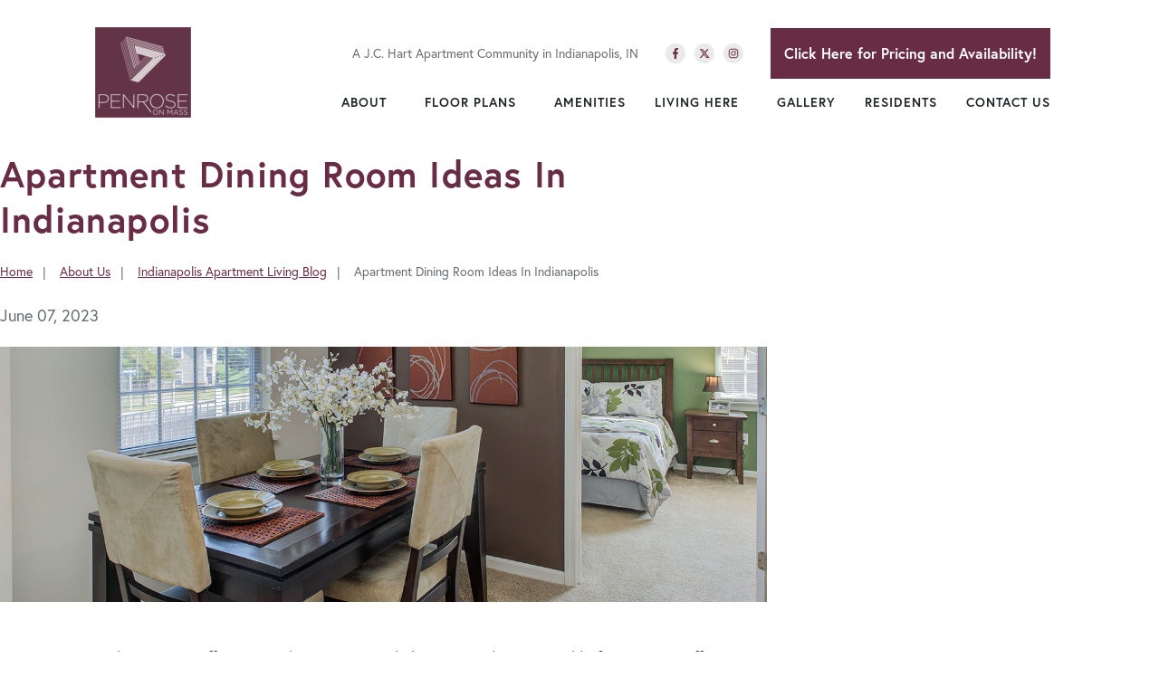

--- FILE ---
content_type: text/html; charset=utf-8
request_url: https://www.homeispenrose.com/blog/apartment-dining-room-ideas-in-indianapolis
body_size: 53753
content:


<!DOCTYPE html>

<html lang="en-us">
	
		<head>
	<meta charset="utf-8">
<meta name="viewport" content="width=device-width,initial-scale=1,minimum-scale=1">
<meta name="distribution" content="global">
<style>.jch-floorplans__listing--phases{
    visibility: hidden !important;
}
@media (min-width:1025px){
    .jch-floorplans__listing--phases{
        visibility: hidden !important;
    }
}</style>
<style>@media (max-width: 768px) {
    .buttonstack {
        flex-direction: row;
        justify-content: space-between;
    }
}</style>
<style>hr {
    border-width: 2px;
    border-color: #692c45;
}</style><style>
        
        .check_container {
        font-family: "Open Sans", sans-serif;
        padding: 5px;
        text-align: center;
        max-width: 1920px;
            margin: 0 auto;
          margin-right: 25px;
          margin-left: -10px;
    
      }
      .check_availability a {
        font-size: 16px;
        background:	#692c45;
        color: white;
        padding: 15px;
        text-decoration: none;
        display: inline-block;
        font-weight: 600;
        margin-right: -15px;
      }
      .check_availability a:hover {
		background: #01598f;
		color: #fff;
      }
      
 </style><style>
.clicker {
    position: static!important;
}
</style>
<script>(function(w,d,s,l,i){w[l]=w[l]||[];w[l].push({'gtm.start':new Date().getTime(),event:'gtm.js'});var f=d.getElementsByTagName(s)[0],j=d.createElement(s),dl=l!='dataLayer'?'&l='+l:'';j.async=true;j.src='https://www.googletagmanager.com/gtm.js?id='+i+dl;f.parentNode.insertBefore(j,f);})(window,document,'script','dataLayer','GTM-WH8WSH');</script><meta name="author" content="Penrose on Mass Apartments">
<meta name="owner" content="Penrose on Mass Apartments">
<meta name="copyright" content="© 2026 Penrose on Mass Apartments">
<meta name="msapplication-TileColor" content="primarythemecolor">
<meta name="theme-color" content="primarythemecolor">
<link rel="apple-touch-icon" sizes="57x57" href="/img/data/brand/icon/JC%20Hart%20Icon-1.png?t=1599221756" type="image/png">
<link rel="apple-touch-icon" sizes="60x60" href="/img/data/brand/icon/JC%20Hart%20Icon-1.png?t=1599221756" type="image/png">
<link rel="apple-touch-icon" sizes="72x72" href="/img/data/brand/icon/JC%20Hart%20Icon-1.png?t=1599221756" type="image/png">
<link rel="apple-touch-icon" sizes="76x76" href="/img/data/brand/icon/JC%20Hart%20Icon-1.png?t=1599221756" type="image/png">
<link rel="apple-touch-icon" sizes="114x114" href="/img/data/brand/icon/JC%20Hart%20Icon-1.png?t=1599221756" type="image/png">
<link rel="apple-touch-icon" sizes="120x120" href="/img/data/brand/icon/JC%20Hart%20Icon-1.png?t=1599221756" type="image/png">
<link rel="apple-touch-icon" sizes="144x144" href="/img/data/brand/icon/JC%20Hart%20Icon-1.png?t=1599221756" type="image/png">
<link rel="apple-touch-icon" sizes="152x152" href="/img/data/brand/icon/JC%20Hart%20Icon-1.png?t=1599221756" type="image/png">
<link rel="apple-touch-icon" sizes="180x180" href="/img/data/brand/icon/JC%20Hart%20Icon-1.png?t=1599221756" type="image/png">
<link rel="icon" sizes="32x32" href="/img/data/brand/icon/JC%20Hart%20Icon-1-32x32.png?t=1599221756" type="image/png">
<link rel="icon" sizes="48x48" href="/img/data/brand/icon/JC%20Hart%20Icon-1-48x48.png?t=1599221756" type="image/png">
<link rel="icon" sizes="96x96" href="/img/data/brand/icon/JC%20Hart%20Icon-1.png?t=1599221756" type="image/png">
<link rel="icon" sizes="192x192" href="/img/data/brand/icon/JC%20Hart%20Icon-1.png?t=1599221756" type="image/png">
<meta name="msapplication-TileImage" content="/img/data/brand/icon/JC%20Hart%20Icon-1.png?t=1599221756">
<link rel="manifest" href="/manifest.json?ts=1768676463"><title>
	Apartment Dining Room Ideas In Indianapolis | Penrose on Mass Apartments
</title><link rel="stylesheet" href="https://use.typekit.net/vvy1wwg.css">
<link rel="stylesheet" type="text/css" media="all" href="/data/minify/f413b7ba-2e93-463f-a07c-a5988bb86af7.css?t=1767756133">
<style>
			:root {
				--themePrimary: #692c45;
				--themePrimaryDark: #00588d;
				--themePrimaryLite: #0094ec;
				--themeSecondary: #807da0;
				--themeSecondaryDark: #561426;
				--themeSecondaryLite: #ae2a4e;
				--themeBodyBackground: #fff;
				--themeButtonBorderRadius: 0;
				--themePrimaryButtonBackground: var(--themePrimary);
				--themePrimaryButtonHoverBackground: var(--themePrimaryDark);
				--themeSecondaryButtonBackground: var(--themeSecondary);
				--themePrimaryButtonShadow: 0;
				--themeSecondaryButtonShadow: 0;
				--themeFormLabelColor: #222;
				--themeInputBackground: #fff;
				--themeInputBorder: #ccc;
				--themeInputBorderFocus: #222;
				--themeFormLabelColor: #222;
				--themeNavPrimaryColor: #1F2526;
				--themeNavPrimaryColorHover: var(--themePrimary);
				--themeNavPrimaryBackgroundHover: #fff;
				--themeNavPrimaryBorder: 0;
				--themeNavPrimaryBorderColor: 0;
				--themeNavSubColor: #222;
				--themeNavSubColorHover: var(--themePrimary);
				--themeNavSubBackgroundHover: transparent;
				--themeNavSubContainerBackground: #fff;
				--themeFooterNavColor: #fff;
				--themeFooterNavBorderColor: [[footernavlinksborders]];
				--themeFooterNavBackgroundColor: transparent;
				--themeTestimonialsBackground: #ccc;
				--themeTestimonialsBorder: 0;
				--themeBadgesBorderRadius: 50%;
				--themeMarketsBackground: transparent;
			}
			.site-main a:not(.jch-btn){
				text-decoration: underline;background-color: transparent;
			}
			.site-main a:not(.jch-btn):hover{
				text-decoration: none;background-color: transparent;
			}
			
		.mscallouts__callout--primary{
			background-color: ;
			color: ;
			
		}
		.mscallouts__callout-title--primary{
			color: ;
		}
	
		.mscallouts__callout--secondary{
			background-color: ;
			color: ;
			
		}
		.mscallouts__callout-title--secondary{
			color: ;
		}
	
		.mscallouts__callout--tertiary{
			background-color: ;
			color: ;
			
		}
		.mscallouts__callout-title--tertiary{
			color: ;
		}
	</style>
	 <meta name="facebook-domain-verification" content="jkwo26x7zkyabzfb2fejondxhr9xbl" /><script>window.addEventListener("DOMContentLoaded", () => {
    // Check if the Check Availability form has been filled out by looking for a cookie set by that form
    const checkAvailabilityFormMRIDs = [53250, 53299, 53752]; // There's a couple variants of this form, so we need to check all of them
    let formWasFilledOut = checkAvailabilityFormMRIDs.some(mrid => Marketsnare.Cookie.GetCookie("form_" + mrid) === "true");
    
    if (formWasFilledOut) {
        // Find any links on the page to the check availability page
        const checkAvailabilityLinks = document.querySelectorAll("a[href='/check-availability-at-penrose-on-mass']");
        
        // Update all of these to point to the confirm page
        const newLink = "/check-availability-contact-confirm"; // /check-availability-contact-confirm
        checkAvailabilityLinks.forEach(a => a.href = newLink);
    }
});</script><style>
    @media screen and (max-width: 1000px){
    .check_availability a {
        display: none;
    }
    }
      @media screen and (max-width: 600px){
    .check_availability a {
        display: none;
    }
    }
</style>
<link rel="canonical" href="https://www.homeispenrose.com/blog/apartment-dining-room-ideas-in-indianapolis" /><meta content="Apartment Dining Room Ideas In Indianapolis | Penrose on Mass Apartments" xmlns:og="http://opengraphprotocol.org/schema/" property="og:title" /><meta content="article" xmlns:og="http://opengraphprotocol.org/schema/" property="og:type" /><meta content="Penrose on Mass Apartments" xmlns:og="http://opengraphprotocol.org/schema/" property="og:site_name" /><meta content="Your dining area doesn’t need to be boring. See how you may fashion an attractive and useful space with the following apartment dining room ideas in Indianapolis." xmlns:og="http://opengraphprotocol.org/schema/" property="og:description" /><meta content="https://www.homeispenrose.com/blog/apartment-dining-room-ideas-in-indianapolis" xmlns:og="http://opengraphprotocol.org/schema/" property="og:url" /><meta content="en_US" xmlns:og="http://opengraphprotocol.org/schema/" property="og:locale" /><meta content="https://www.homeispenrose.com/img/corporate/images/JCH060623-01-24036.jpg?t=1686066333" xmlns:og="http://opengraphprotocol.org/schema/" property="og:image" /><meta name="title" content="Apartment Dining Room Ideas In Indianapolis | Penrose on Mass Apartments" /><meta name="keywords" content="Apartment dining room Indianapolis; apartment dining room ideas Indianapolis" /><meta name="description" content="Your dining area doesn’t need to be boring. See how you may fashion an attractive and useful space with the following apartment dining room ideas in Indianapolis." /><meta http-equiv="last-modified" content="2023-06-06T11:56:19.6870000-04:00" />
<script async="" src="https://www.googletagmanager.com/gtag/js"></script>
<script>
window.dataLayer=window.dataLayer||[];
function gtag(){dataLayer.push(arguments);}
if(window.location.host==='www.homeispenrose.com'){
gtag('js',new Date());
gtag('config','UA-6278818-38',{'custom_map':{'dimension1':'mrid'},'mrid':'30095'});}
</script>
<script>
window.dataLayer=window.dataLayer||[];
function gtag(){dataLayer.push(arguments);}
if(window.location.host==='www.homeispenrose.com'){
gtag('js',new Date());
gtag('config','G-RL0K4KYS5B',{'custom_map':{'dimension1':'mrid'},'mrid':'30095'});}
</script></head>
	

	<body>
		
	<noscript aria-hidden="true" role="presentation">
  <iframe src="//www.googletagmanager.com/ns.html?id=GTM-WH8WSH" title="Google Tag Manager Noscript" style="width:0;height:0;display:none;visibility:hidden"></iframe>
</noscript><style>
     @media (min-width: 1024px){
  .jch-btn--phone-header  {
  display: none;
  }
 }
</style>


		
	
		





			

			
				<header id="msfHeader" class="header"><div class="wrap header__wrap header__wrap--top"><div class="header__component header__component--colsp3 header__component--rowsp2 header__component--colst1 header__component--logo header__component--logo"><div class="header__logo"><div class="msf-logo msf-logo--header"><a href="/" title="Penrose on Mass Apartments Home" class="msf-logo__link msf-logo__link--header"><img class="msf-logo__img msf-logo__img--header msf-img" src="/img/data/brand/logo/Penrose-1.png?t=1615537065" alt="Penrose on Mass Apartments Logo"></a></div></div></div><div class="header__component header__component--colsp9 header__component--rowsp1 header__component--colst4 header__component--static_content1 header__component--static_content"><div class="header__component-contain header__component-contain--content"><div class="header__top">
    <div>A J.C. Hart Apartment Community in Indianapolis, IN</div>
    <div class="header__social"><div class="msf-social"><ul class="msf-social__ul msmacro__social-list"><li class="msf-social__li msmacro__social-item"><a href="https://www.facebook.com/homeispenrose/" class="msf-social__a msmacro__social-link msf-social__a--fb" title="Like us on Facebook"><svg viewBox="0 0 264 512" class="msicon msicon--fa-fab-facebook-f" width="20" height="20" aria-hidden="true" role="presentation"><path d="M215.8 85H264V3.6C255.7 2.5 227.1 0 193.8 0 124.3 0 76.7 42.4 76.7 120.3V192H0v91h76.7v229h94V283h73.6l11.7-91h-85.3v-62.7c0-26.3 7.3-44.3 45.1-44.3z"></path></svg></a></li><li class="msf-social__li msmacro__social-item"><a href="https://twitter.com/homeisjchart" class="msf-social__a msmacro__social-link msf-social__a--tw" title="Follow us on Twitter"><svg viewBox="0 0 512 512" class="msicon msicon--fa-fab-x-twitter" width="20" height="20" aria-hidden="true" role="presentation"><path d="M389.2 48h70.6L305.6 224.2 487 464H345L233.7 318.6 106.5 464H35.8L200.7 275.5 26.8 48H172.4L272.9 180.9 389.2 48zM364.4 421.8h39.1L151.1 88h-42L364.4 421.8z"></path></svg></a></li><li class="msf-social__li msmacro__social-item"><a href="https://www.instagram.com/homeispenrose" class="msf-social__a msmacro__social-link msf-social__a--ig" title="Follow us on Instagram"><svg viewBox="0 0 448 512" class="msicon msicon--fa-fab-instagram" width="20" height="20" aria-hidden="true" role="presentation"><path d="M224.1 141c-63.6 0-114.9 51.3-114.9 114.9s51.3 114.9 114.9 114.9S339 319.5 339 255.9 287.7 141 224.1 141zm0 189.6c-41.1 0-74.7-33.5-74.7-74.7s33.5-74.7 74.7-74.7 74.7 33.5 74.7 74.7-33.6 74.7-74.7 74.7zm146.4-194.3c0 14.9-12 26.8-26.8 26.8-14.9 0-26.8-12-26.8-26.8s12-26.8 26.8-26.8 26.8 12 26.8 26.8zm76.1 27.2c-1.7-35.9-9.9-67.7-36.2-93.9-26.2-26.2-58-34.4-93.9-36.2-37-2.1-147.9-2.1-184.9 0-35.8 1.7-67.6 9.9-93.9 36.1s-34.4 58-36.2 93.9c-2.1 37-2.1 147.9 0 184.9 1.7 35.9 9.9 67.7 36.2 93.9s58 34.4 93.9 36.2c37 2.1 147.9 2.1 184.9 0 35.9-1.7 67.7-9.9 93.9-36.2 26.2-26.2 34.4-58 36.2-93.9 2.1-37 2.1-147.8 0-184.8zM398.8 388c-7.8 19.6-22.9 34.7-42.6 42.6-29.5 11.7-99.5 9-132.1 9s-102.7 2.6-132.1-9c-19.6-7.8-34.7-22.9-42.6-42.6-11.7-29.5-9-99.5-9-132.1s-2.6-102.7 9-132.1c7.8-19.6 22.9-34.7 42.6-42.6 29.5-11.7 99.5-9 132.1-9s102.7-2.6 132.1 9c19.6 7.8 34.7 22.9 42.6 42.6 11.7 29.5 9 99.5 9 132.1s2.7 102.7-9 132.1z"></path></svg></a></li></ul></div></div>
    <div class="check__container">
        <div class="check_availability">
            <a href="/check-availability-at-penrose-on-mass">Click Here for Pricing and Availability!</a>
        </div>
    </div>
    <div class="header__phone">
        <a href="tel:+13176614399" class="jch-btn jch-btn--primary jch-btn--phone-header"><span class="jch-btn__pretext">Click Here for Pricing and Availability!</span><span>317-661-4399</span></a></div>

</div></div></div><div class="header__component header__component--colsp9 header__component--rowsp1 header__component--colst4 header__component--menu_primary header__component--menu_primary"><div class="header__component-contain header__component-contain--menu header__component-contain--menu_primary"><div class="header__nav header__nav--header_primary header__nav-item"><div class="header__nav-contain header__nav-contain--header_primary" id="divNav"><button type="button" class="nav__navicon-btn nav__navicon-btn--close nav__navicon-btn--hide" id="btnNavClose" aria-label="Close Menu" aria-controls="msfNav" aria-expanded="false"><svg viewBox="0 0 320 512" width="20" height="23" class="msicon msicon--fa-far-times"><path d="M207.6 256l107.72-107.72c6.23-6.23 6.23-16.34 0-22.58l-25.03-25.03c-6.23-6.23-16.34-6.23-22.58 0L160 208.4 52.28 100.68c-6.23-6.23-16.34-6.23-22.58 0L4.68 125.7c-6.23 6.23-6.23 16.34 0 22.58L112.4 256 4.68 363.72c-6.23 6.23-6.23 16.34 0 22.58l25.03 25.03c6.23 6.23 16.34 6.23 22.58 0L160 303.6l107.72 107.72c6.23 6.23 16.34 6.23 22.58 0l25.03-25.03c6.23-6.23 6.23-16.34 0-22.58L207.6 256z"></path></svg></button><nav class="nav nav--header nav--header_primary"><ul class="nav__ul nav__ul--1 nav__ul nav__ul--header_primary"><li class="nav__li nav__li--1 nav__li--mc nav__li nav__li--header_primary" data-type="label" data-text="About"><div class="nav__lbl nav__lbl--1"><span class="nav__t nav__t--1">About</span></div><button type="button" class="nav__btn nav__btn--toggle nav__btn--1" title="Expand Menu"><span class="nav__i nav__i--1"><svg viewBox="0 0 256 512" width="25" height="20" class="msicon msicon--fa-fal-angle-down"><path d="M119.5 326.9L3.5 209.1c-4.7-4.7-4.7-12.3 0-17l7.1-7.1c4.7-4.7 12.3-4.7 17 0L128 287.3l100.4-102.2c4.7-4.7 12.3-4.7 17 0l7.1 7.1c4.7 4.7 4.7 12.3 0 17L136.5 327c-4.7 4.6-12.3 4.6-17-.1z"></path></svg></span></button><ul class="nav__ul nav__ul--2 nav__ul nav__ul--header_primary"><li class="nav__li nav__li--2" data-type="link_page" data-text="About Us"><a href="/about-us" class="nav__a nav__a--2 nav__a nav__a--header_primary"><span class="nav__t nav__t--2">About Us</span></a></li><li class="nav__li nav__li--2" data-type="link_page" data-text="Move-In Specials"><a href="/about-us/indianapolis-apartment-deals-specials" class="nav__a nav__a--2 nav__a nav__a--header_primary"><span class="nav__t nav__t--2">Move-In Specials</span></a></li><li class="nav__li nav__li--2" data-type="link_page" data-text="Frequently Asked Questions"><a href="/about-us/indianapolis-apartment-faqs" class="nav__a nav__a--2 nav__a nav__a--header_primary"><span class="nav__t nav__t--2">Frequently Asked Questions</span></a></li><li class="nav__li nav__li--2" data-type="link_page" data-text="Blog"><a href="/about-us/indianapolis-apartment-living-blog" class="nav__a nav__a--2 nav__a nav__a--header_primary"><span class="nav__t nav__t--2">Blog</span></a></li><li class="nav__li nav__li--2" data-type="link_page" data-text="What Others Are Saying"><a href="/about-us/what-others-are-saying" class="nav__a nav__a--2 nav__a nav__a--header_primary"><span class="nav__t nav__t--2">What Others Are Saying</span></a></li></ul></li><li class="nav__li nav__li--1 nav__li--mc nav__li nav__li--header_primary" data-type="label" data-text="Floor Plans"><div class="nav__lbl nav__lbl--1"><span class="nav__t nav__t--1">Floor Plans</span></div><button type="button" class="nav__btn nav__btn--toggle nav__btn--1" title="Expand Menu"><span class="nav__i nav__i--1"><svg viewBox="0 0 256 512" width="25" height="20" class="msicon msicon--fa-fal-angle-down"><path d="M119.5 326.9L3.5 209.1c-4.7-4.7-4.7-12.3 0-17l7.1-7.1c4.7-4.7 12.3-4.7 17 0L128 287.3l100.4-102.2c4.7-4.7 12.3-4.7 17 0l7.1 7.1c4.7 4.7 4.7 12.3 0 17L136.5 327c-4.7 4.6-12.3 4.6-17-.1z"></path></svg></span></button><ul class="nav__ul nav__ul--2 nav__ul nav__ul--header_primary"><li class="nav__li nav__li--2" data-type="link_page" data-text="All Floor Plans"><a href="/floor-plans" class="nav__a nav__a--2 nav__a nav__a--header_primary"><span class="nav__t nav__t--2">All Floor Plans</span></a></li><li class="nav__li nav__li--2" data-type="link_page" data-text="Studio Apartments"><a href="/floor-plans/indianapolis-studio-apartments" class="nav__a nav__a--2 nav__a nav__a--header_primary"><span class="nav__t nav__t--2">Studio Apartments</span></a></li><li class="nav__li nav__li--2" data-type="link_page" data-text="1 Bedroom Apartments"><a href="/floor-plans/indianapolis-1-bedroom-apartments" class="nav__a nav__a--2 nav__a nav__a--header_primary"><span class="nav__t nav__t--2">1 Bedroom Apartments</span></a></li><li class="nav__li nav__li--2" data-type="link_page" data-text="2 Bedroom Apartments"><a href="/floor-plans/indianapolis-2-bedroom-apartments" class="nav__a nav__a--2 nav__a nav__a--header_primary"><span class="nav__t nav__t--2">2 Bedroom Apartments</span></a></li></ul></li><li class="nav__li nav__li--1 nav__li nav__li--header_primary" data-type="link_page" data-text="Amenities"><a href="/amenities" class="nav__a nav__a--1 nav__a nav__a--header_primary"><span class="nav__t nav__t--1">Amenities</span></a><button type="button" class="nav__btn nav__btn--toggle nav__btn--1" title="Expand Menu"><span class="nav__i nav__i--1"><svg viewBox="0 0 256 512" width="25" height="20" class="msicon msicon--fa-fal-angle-down"><path d="M119.5 326.9L3.5 209.1c-4.7-4.7-4.7-12.3 0-17l7.1-7.1c4.7-4.7 12.3-4.7 17 0L128 287.3l100.4-102.2c4.7-4.7 12.3-4.7 17 0l7.1 7.1c4.7 4.7 4.7 12.3 0 17L136.5 327c-4.7 4.6-12.3 4.6-17-.1z"></path></svg></span></button></li><li class="nav__li nav__li--1 nav__li--mc nav__li nav__li--header_primary" data-type="label" data-text="Living Here"><div class="nav__lbl nav__lbl--1"><span class="nav__t nav__t--1">Living Here</span></div><button type="button" class="nav__btn nav__btn--toggle nav__btn--1" title="Expand Menu"><span class="nav__i nav__i--1"><svg viewBox="0 0 256 512" width="25" height="20" class="msicon msicon--fa-fal-angle-down"><path d="M119.5 326.9L3.5 209.1c-4.7-4.7-4.7-12.3 0-17l7.1-7.1c4.7-4.7 12.3-4.7 17 0L128 287.3l100.4-102.2c4.7-4.7 12.3-4.7 17 0l7.1 7.1c4.7 4.7 4.7 12.3 0 17L136.5 327c-4.7 4.6-12.3 4.6-17-.1z"></path></svg></span></button><ul class="nav__ul nav__ul--2 nav__ul nav__ul--header_primary"><li class="nav__li nav__li--2" data-type="link_page" data-text="Living Here"><a href="/living-here" class="nav__a nav__a--2 nav__a nav__a--header_primary"><span class="nav__t nav__t--2">Living Here</span></a></li><li class="nav__li nav__li--2" data-type="link_page" data-text="Pet-Friendly Living"><a href="/living-here/pet-friendly-apartments-in-indianapolis" class="nav__a nav__a--2 nav__a nav__a--header_primary"><span class="nav__t nav__t--2">Pet-Friendly Living</span></a></li><li class="nav__li nav__li--2" data-type="link_page" data-text="Neighborhood Information"><a href="/living-here/indianapolis-apartment-neighborhood-info" class="nav__a nav__a--2 nav__a nav__a--header_primary"><span class="nav__t nav__t--2">Neighborhood Information</span></a></li><li class="nav__li nav__li--2" data-type="link_page" data-text="Nearby Attractions"><a href="/living-here/indianapolis-apartment-nearby-attractions" class="nav__a nav__a--2 nav__a nav__a--header_primary"><span class="nav__t nav__t--2">Nearby Attractions</span></a></li><li class="nav__li nav__li--2" data-type="link_page" data-text="Short-Term Furnished Leasing"><a href="/living-here/furnished-apartments" class="nav__a nav__a--2 nav__a nav__a--header_primary"><span class="nav__t nav__t--2">Short-Term Furnished Leasing</span></a></li></ul></li><li class="nav__li nav__li--1 nav__li nav__li--header_primary" data-type="link_page" data-text="Gallery"><a href="/gallery" class="nav__a nav__a--1 nav__a nav__a--header_primary"><span class="nav__t nav__t--1">Gallery</span></a><button type="button" class="nav__btn nav__btn--toggle nav__btn--1" title="Expand Menu"><span class="nav__i nav__i--1"><svg viewBox="0 0 256 512" width="25" height="20" class="msicon msicon--fa-fal-angle-down"><path d="M119.5 326.9L3.5 209.1c-4.7-4.7-4.7-12.3 0-17l7.1-7.1c4.7-4.7 12.3-4.7 17 0L128 287.3l100.4-102.2c4.7-4.7 12.3-4.7 17 0l7.1 7.1c4.7 4.7 4.7 12.3 0 17L136.5 327c-4.7 4.6-12.3 4.6-17-.1z"></path></svg></span></button></li><li class="nav__li nav__li--1 nav__li nav__li--header_primary" data-type="link_page" data-text="Residents"><a href="/resident-information" class="nav__a nav__a--1 nav__a nav__a--header_primary"><span class="nav__t nav__t--1">Residents</span></a><button type="button" class="nav__btn nav__btn--toggle nav__btn--1" title="Expand Menu"><span class="nav__i nav__i--1"><svg viewBox="0 0 256 512" width="25" height="20" class="msicon msicon--fa-fal-angle-down"><path d="M119.5 326.9L3.5 209.1c-4.7-4.7-4.7-12.3 0-17l7.1-7.1c4.7-4.7 12.3-4.7 17 0L128 287.3l100.4-102.2c4.7-4.7 12.3-4.7 17 0l7.1 7.1c4.7 4.7 4.7 12.3 0 17L136.5 327c-4.7 4.6-12.3 4.6-17-.1z"></path></svg></span></button></li><li class="nav__li nav__li--1 nav__li--mc nav__li nav__li--header_primary" data-type="label" data-text="Contact Us"><div class="nav__lbl nav__lbl--1"><span class="nav__t nav__t--1">Contact Us</span></div><button type="button" class="nav__btn nav__btn--toggle nav__btn--1" title="Expand Menu"><span class="nav__i nav__i--1"><svg viewBox="0 0 256 512" width="25" height="20" class="msicon msicon--fa-fal-angle-down"><path d="M119.5 326.9L3.5 209.1c-4.7-4.7-4.7-12.3 0-17l7.1-7.1c4.7-4.7 12.3-4.7 17 0L128 287.3l100.4-102.2c4.7-4.7 12.3-4.7 17 0l7.1 7.1c4.7 4.7 4.7 12.3 0 17L136.5 327c-4.7 4.6-12.3 4.6-17-.1z"></path></svg></span></button><ul class="nav__ul nav__ul--2 nav__ul nav__ul--header_primary"><li class="nav__li nav__li--2" data-type="link_page" data-text="Contact Us"><a href="/contact-us" class="nav__a nav__a--2 nav__a nav__a--header_primary"><span class="nav__t nav__t--2">Contact Us</span></a></li><li class="nav__li nav__li--2" data-type="link_page" data-text="Schedule a Tour"><a href="/contact-us/schedule-a-tour-at-penrose-on-mass" class="nav__a nav__a--2 nav__a nav__a--header_primary"><span class="nav__t nav__t--2">Schedule a Tour</span></a></li><li class="nav__li nav__li--2" data-type="link_page" data-text="Apply Online"><a href="/contact-us/apply-online" class="nav__a nav__a--2 nav__a nav__a--header_primary"><span class="nav__t nav__t--2">Apply Online</span></a></li><li class="nav__li nav__li--2" data-type="link_page" data-text="Directions"><a href="/contact-us/directions-to-penrose-on-mass-indianapolis" class="nav__a nav__a--2 nav__a nav__a--header_primary"><span class="nav__t nav__t--2">Directions</span></a></li></ul></li></ul></nav></div></div></div></div><style>@media(min-width: 1025px){.header__component--logo{padding:0 0 0 0;margin:0 0 0 0}}@media(min-width: 1025px){.header__component--static_content1{padding:0 0 0 0;margin:0 0 0 0}}@media(min-width: 1025px){.header__component--menu_primary{padding:0 0 0 0;margin:0 0 0 0}}</style><div class="header__component--touch"><div class="header__contact header__contact--touch"><div class="header__phone"><a href="tel:+13176614399" class="header__phone-tel"><span class="header__phone-num">317-661-4399</span><span class="header__phone-icon"><svg viewBox="0 0 512 512" width="20" height="20" class="msicon msicon--fa-fas-phone" aria-hidden="true" role="presentation"><path d="M493.4 24.6l-104-24c-11.3-2.6-22.9 3.3-27.5 13.9l-48 112c-4.2 9.8-1.4 21.3 6.9 28l60.6 49.6c-36 76.7-98.9 140.5-177.2 177.2l-49.6-60.6c-6.8-8.3-18.2-11.1-28-6.9l-112 48C3.9 366.5-2 378.1.6 389.4l24 104C27.1 504.2 36.7 512 48 512c256.1 0 464-207.5 464-464 0-11.2-7.7-20.9-18.6-23.4z"></path></svg></span></a></div></div><div class="nav__navicon"><button type="button" class="nav__navicon-btn nav__navicon-btn--open" id="btnNavOpen" aria-label="Open Menu" aria-controls="msfNav" aria-expanded="false"><svg viewBox="0 0 448 512" width="20" height="23" class="msicon msicon--fa-far-bars"><path d="M436 124H12c-6.627 0-12-5.373-12-12V80c0-6.627 5.373-12 12-12h424c6.627 0 12 5.373 12 12v32c0 6.627-5.373 12-12 12zm0 160H12c-6.627 0-12-5.373-12-12v-32c0-6.627 5.373-12 12-12h424c6.627 0 12 5.373 12 12v32c0 6.627-5.373 12-12 12zm0 160H12c-6.627 0-12-5.373-12-12v-32c0-6.627 5.373-12 12-12h424c6.627 0 12 5.373 12 12v32c0 6.627-5.373 12-12 12z"></path></svg></button></div></div></div></header>
			

			<main id="msfMain" class="main">
				
	<section class="main__section main__section--news main__section--detail main__section--news--detail" typeof="BlogPosting" id="msfDetail" property="mainEntity" aria-labelledby="msfDetail msfHeading"><div class="wrap msf-gd main__wrap main__wrap--news main__wrap--detail main__wrap--news--detail"><div class="main__component main__component--colsp8 main__component--rowsp1 main__component--colst1 main__component--h main__component--h1"><div class="main__component-contain main__component-contain--h main__component-contain--h1"><h1 aria-level="1" id="msfHeading" class="main__h1 main__h1--news main__h1--detail main__h1--news--detail ">Apartment Dining Room Ideas In Indianapolis</h1></div></div><div class="main__component main__component--colsp8 main__component--rowsp1 main__component--colst1 main__component--breadcrumb main__component--breadcrumb"><div class="main__component-contain main__component-contain--breadcrumb main__component-contain--breadcrumb"><aside class="msf-breadcrumb" role="navigation" aria-label="Breadcrumb"><div class="msf-breadcrumb__title msf-ada" aria-hidden="true" id="msfBreadcrumbTitle">You are here:</div>
  <ol vocab="http://schema.org/" typeof="BreadcrumbList" class="msf-breadcrumb__ol msf-fx msf-fx--wr" aria-labelledby="msfBreadcrumbTitle">
    <li class="msf-breadcrumb__li" property="itemListElement" typeof="ListItem"><a href="https://www.homeispenrose.com" property="item" typeof="WebPage" class="msf-breadcrumb__a"><span property="name" class="msf-breadcrumb__t">Home</span></a><meta property="position" content="1">
    </li>
    <li class="msf-breadcrumb__li" property="itemListElement" typeof="ListItem"><a href="https://www.homeispenrose.com/about-us" property="item" typeof="WebPage" class="msf-breadcrumb__a"><span property="name" class="msf-breadcrumb__t">About Us</span></a><meta property="position" content="1">
    </li>
    <li class="msf-breadcrumb__li" property="itemListElement" typeof="ListItem"><a href="https://www.homeispenrose.com/about-us/indianapolis-apartment-living-blog" property="item" typeof="WebPage" class="msf-breadcrumb__a"><span property="name" class="msf-breadcrumb__t">Indianapolis Apartment Living Blog</span></a><meta property="position" content="2">
    </li>
    <li class="msf-breadcrumb__li msf-breadcrumb__li--c" property="itemListElement" typeof="ListItem"><a href="https://www.homeispenrose.com/blog/apartment-dining-room-ideas-in-indianapolis" property="item" typeof="WebPage" class="msf-breadcrumb__a" aria-label="Apartment Dining Room Ideas In Indianapolis"></a><span property="name" class="msf-breadcrumb__t msf-breadcrumb__t--c">Apartment Dining Room Ideas In Indianapolis</span><meta property="position" content="3">
    </li>
  </ol></aside></div></div><div class="main__component main__component--colsp8 main__component--rowsp1 main__component--colst1 main__component--date main__component--date"><div class="main__component-contain main__component-contain--date main__component-contain--date"><div class="msdate msdate--news">June 07, 2023</div></div></div><div class="main__component main__component--colsp8 main__component--rowsp1 main__component--colst1 main__component--content main__component--content1"><div class="main__component-contain main__component-contain--content main__component-contain--content1"><div class="main__content main__content--news main__content--detail main__content--news--detail "><img src="/corporate/uploads/JCH060623-01.jpg" alt="" /></div></div></div><div class="main__component main__component--colsp3 main__component--rowsp5 main__component--colst10 main__component--content main__component--content2"><div class="main__component-contain main__component-contain--content main__component-contain--content2"><div class="main__content main__content--news main__content--detail main__content--news--detail "><span id="docs-internal-guid-84d6d3ed-7fff-6c85-3d91-79f534ee1a13"><span style="font-size: 10pt; font-variant-numeric: normal; font-variant-east-asian: normal; font-variant-alternates: normal; vertical-align: baseline; "><div><div class="msform msform--macro" data-formid="7" data-view="macro"></div>&nbsp; <strong>Also see</strong> <?xml version="1.0" encoding="utf-8"?><nav class="nav nav--macro nav--sidebar"><ul class="nav__ul nav__ul--1 nav__ul nav__ul--sidebar"><li class="nav__li nav__li--1 nav__li nav__li--sidebar" data-type="link_page" data-text="About Us"><a href="/about-us" class="nav__a nav__a--1 nav__a nav__a--sidebar"><span class="nav__t nav__t--1">About Us</span></a><button type="button" class="nav__btn nav__btn--toggle nav__btn--1" title="Expand Menu"><span class="nav__i nav__i--1"><svg viewBox="0 0 256 512" width="25" height="20" class="msicon msicon--fa-fal-angle-down"><path d="M119.5 326.9L3.5 209.1c-4.7-4.7-4.7-12.3 0-17l7.1-7.1c4.7-4.7 12.3-4.7 17 0L128 287.3l100.4-102.2c4.7-4.7 12.3-4.7 17 0l7.1 7.1c4.7 4.7 4.7 12.3 0 17L136.5 327c-4.7 4.6-12.3 4.6-17-.1z"></path></svg></span></button></li><li class="nav__li nav__li--1 nav__li nav__li--sidebar" data-type="link_page" data-text="Move-In Specials"><a href="/about-us/indianapolis-apartment-deals-specials" class="nav__a nav__a--1 nav__a nav__a--sidebar"><span class="nav__t nav__t--1">Move-In Specials</span></a><button type="button" class="nav__btn nav__btn--toggle nav__btn--1" title="Expand Menu"><span class="nav__i nav__i--1"><svg viewBox="0 0 256 512" width="25" height="20" class="msicon msicon--fa-fal-angle-down"><path d="M119.5 326.9L3.5 209.1c-4.7-4.7-4.7-12.3 0-17l7.1-7.1c4.7-4.7 12.3-4.7 17 0L128 287.3l100.4-102.2c4.7-4.7 12.3-4.7 17 0l7.1 7.1c4.7 4.7 4.7 12.3 0 17L136.5 327c-4.7 4.6-12.3 4.6-17-.1z"></path></svg></span></button></li><li class="nav__li nav__li--1 nav__li nav__li--sidebar" data-type="link_page" data-text="Frequently Asked Questions"><a href="/about-us/indianapolis-apartment-faqs" class="nav__a nav__a--1 nav__a nav__a--sidebar"><span class="nav__t nav__t--1">Frequently Asked Questions</span></a><button type="button" class="nav__btn nav__btn--toggle nav__btn--1" title="Expand Menu"><span class="nav__i nav__i--1"><svg viewBox="0 0 256 512" width="25" height="20" class="msicon msicon--fa-fal-angle-down"><path d="M119.5 326.9L3.5 209.1c-4.7-4.7-4.7-12.3 0-17l7.1-7.1c4.7-4.7 12.3-4.7 17 0L128 287.3l100.4-102.2c4.7-4.7 12.3-4.7 17 0l7.1 7.1c4.7 4.7 4.7 12.3 0 17L136.5 327c-4.7 4.6-12.3 4.6-17-.1z"></path></svg></span></button></li><li class="nav__li nav__li--1 nav__li nav__li--sidebar" data-type="link_page" data-text="Blog"><a href="/about-us/indianapolis-apartment-living-blog" class="nav__a nav__a--1 nav__a nav__a--sidebar"><span class="nav__t nav__t--1">Blog</span></a><button type="button" class="nav__btn nav__btn--toggle nav__btn--1" title="Expand Menu"><span class="nav__i nav__i--1"><svg viewBox="0 0 256 512" width="25" height="20" class="msicon msicon--fa-fal-angle-down"><path d="M119.5 326.9L3.5 209.1c-4.7-4.7-4.7-12.3 0-17l7.1-7.1c4.7-4.7 12.3-4.7 17 0L128 287.3l100.4-102.2c4.7-4.7 12.3-4.7 17 0l7.1 7.1c4.7 4.7 4.7 12.3 0 17L136.5 327c-4.7 4.6-12.3 4.6-17-.1z"></path></svg></span></button></li><li class="nav__li nav__li--1 nav__li nav__li--sidebar" data-type="link_page" data-text="What Others Are Saying"><a href="/about-us/what-others-are-saying" class="nav__a nav__a--1 nav__a nav__a--sidebar"><span class="nav__t nav__t--1">What Others Are Saying</span></a><button type="button" class="nav__btn nav__btn--toggle nav__btn--1" title="Expand Menu"><span class="nav__i nav__i--1"><svg viewBox="0 0 256 512" width="25" height="20" class="msicon msicon--fa-fal-angle-down"><path d="M119.5 326.9L3.5 209.1c-4.7-4.7-4.7-12.3 0-17l7.1-7.1c4.7-4.7 12.3-4.7 17 0L128 287.3l100.4-102.2c4.7-4.7 12.3-4.7 17 0l7.1 7.1c4.7 4.7 4.7 12.3 0 17L136.5 327c-4.7 4.6-12.3 4.6-17-.1z"></path></svg></span></button></li></ul></nav></div> <div> </div></span></span></div></div></div><div class="main__component main__component--colsp8 main__component--rowsp1 main__component--colst1 main__component--content main__component--content3"><div class="main__component-contain main__component-contain--content main__component-contain--content3"><div class="main__content main__content--news main__content--detail main__content--news--detail "><p>Your apartment dining room offers more than just a simple location to have a meal before running off to your hectic life. It&#8217;s where you gather with those you love, having peaceful conversation or a joyful night of games. It&#8217;s likely that you&#8217;ll spend a lot of time there, so it&#8217;s smart to design the space in a way you and your guests will enjoy.</p> <p>If you&#8217;re preparing to <a href="/living-here">relocate into a new community</a>, try these apartment dining room ideas in Indianapolis to create a beautiful, useful space.</p> <h2>Inject A Bit Of Pizzazz Into Your Dining Room</h2> <div><img src="/corporate/uploads/JCH060623-02.jpg" alt="Apartment dining room with distinctive design elements" title="Get creative and incorporate some unique elements into your dining room like this one at Lakeside Apartments of Carmel." />&nbsp;</div> <p>Your Indianapolis apartment dining room isn&#8217;t required to be uninteresting. There&#8217;s no rule that says your apartment dining room in Indianapolis must be mundane. Instead, inject a little panache and let it reflect your own taste. You are able to achieve this by fabricating your own centerpiece or adding unique wall art or a free-standing piece. If you would rather have something a little more subdued, you can always go with attractive plates, vases, and placements. Seating is another chance to demonstrate your flair for design by choosing cushions in your preference of colors and styles. </p> <p>Here are a few other ideas on designing your dining room:</p> <ul type="disc"> <li>Make sure that it harmonizes with other areas, like your kitchen or adjacent living space. This is particularly important for <a href="/floor-plans">open-concept floor plans</a>. If your kitchen features lighter or darker cabinetry, it's a wise choice to mirror that in the color of your dining table and other decor items.</li> </ul> <ul type="disc"> <li>If you have an open-concept apartment layout, you are able to better define the space by incorporating an area rug. This will contribute a distinctive design element while minimizing noise as chairs slide out.</li> </ul> <h2>Use Appropriate Tables And Decor In Your Indianapolis Apartment Dining Room</h2> <div><img src="/corporate/uploads/JCH060623-03.jpg" alt="Dining room with round table and four chairs in compact space" title="The right furnishings can create a beautiful and functional dining room like this one at Ashley Place in Westfield." /></div> <p>Regardless of whether your <a href="/gallery/penrose-on-mass-virtual-tours">apartment dining room</a> is large or compact, it's crucial to find furnishings that are suitable for the size of the space. Armchairs and substantial china cabinets can make the area appear confined. Conversely, pieces like circular tables are space efficient. They're more maneuverable, and you can fit an additional chair when required. If you choose a rectangular table, benches you can set next to a wall is a wise alternative. You could even consider an L-shaped bench when floor area is truly at a premium.</p> <p>You might consider these other tips for maximizing your space:</p> <ul type="disc"> <li>Adaptable furnishings like drop-leaf or extendable tables are a wise option. You could also incorporate a shelving unit or sideboard for added storage.</li> <li>An oversized mirror will make the room look more substantial by reflecting light.</li> </ul> <p>In addition, don't forget about comfort when selecting your tables and chairs. When you're a few hours into that spirited board game, you'll be thankful your seats have some padding.</p> <h2>Design Your Apartment Dining Room At Penrose on Mass Apartments </h2> <p>Put your new apartment dining room ideas to useGet started with your new apartment dining room ideasNow that you have some good apartment dining room ideas, put them in action at Penrose on Mass Apartments! Our distinctive apartments in Indianapolis are available in several different floor plans to fit your distinctive needs and style. You&#8217;ll also find a marvelous array of amenities to complement your lifestyle. <a href="/contact-us/schedule-a-tour-at-penrose-on-mass">Schedule a tour</a> today to glimpse what we have to offer, or simply contact us at <a href="tel:+13176614399" class="jch-btn jch-btn--phone"><span>317-661-4399</span></a>.</p></div></div></div><div class="main__component main__component--colsp8 main__component--rowsp1 main__component--colst1 main__component--adc main__component--adc"></div><div class="main__component main__component--colsp8 main__component--rowsp1 main__component--colst1 main__component--content main__component--content4"></div><div class="main__component main__component--colsp8 main__component--rowsp1 main__component--colst1 main__component--form main__component--form1"></div><div class="main__component main__component--colsp12 main__component--rowsp1 main__component--colst1 main__component--content main__component--content5"></div><div class="main__component main__component--colsp12 main__component--rowsp1 main__component--colst1 main__component--callouts main__component--callouts1"></div><div class="main__component main__component--colsp12 main__component--rowsp1 main__component--colst1 main__component--markets main__component--markets"></div><style>@media(min-width: 1280px){.main__component--h1{padding:20px 0 0 0;margin:0 0 0 0}}@media(min-width: 1280px){.main__component--content1{padding:20px 0 0 0;margin:0 0 0}}@media(min-width: 1280px){.main__component--content2{padding:20px 0 0 0;margin:0 0 0 0}}@media(min-width: 1280px){.main__component--content3{padding:20px 0 0 0;margin:0 0 0 0}}@media(min-width: 1280px){.main__component--adc{padding:0 0 0 0;margin:0 0 0 0}}@media(min-width: 1280px){.main__component--content4{padding:0 0 0 0;margin:0 0 0 0}}@media(min-width: 1280px){.main__component--form1{padding:0 0 0 0;margin:0 0 0 0}}@media(min-width: 1280px){.main__component--content5{padding:0 0 0 0;margin:0 0 0 0}}@media(min-width: 1280px){.main__component--callouts1{padding:0 0 0 0;margin:0 0 0 0}}@media(min-width: 1280px){.main__component--markets{padding:0 0 0 0;margin:0 0 0 0}}@media(min-width: 1280px){.main__component--breadcrumb{padding:0 0 0 0;margin:0 0 0 0}}@media(min-width: 1280px){.main__component--date{padding:0 0 0 0;margin:0 0 0 0}}</style></div></section>

			</main>

			
				<footer id="msfFooter" class="footer"><div class="wrap footer__wrap">
    <div class="footer__component footer__component--colsp3 footer__component--rowsp2 footer__component--colst1 footer__component--static_content1 footer__component--static_content">
      <div class="footer__component-contain footer__component-contain--content"><div class="footer__heading">Penrose on Mass Apartments</div>
530 Massachusetts Ave.<br />
<div>Indianapolis, IN 46204</div>
<div>Phone: 317-661-4399</div> <p><span style="color:#fff;">The epIQ Index grade is<br>
        determined by a company's<br>
        or community's performance<br>
        based on real renter<br>
        feedback from reviews<br>
        rating over the last year
    </span></p>
<div class="clicker"><br></div>
<div id="aptCompanyEpiqBadge" data-environment="https://propertymgmt.apartmentratings.com" data-companyid="753" data-theme="light">
    <a href="https://www.apartmentratings.com/management/j.c.-hart-company,-inc._753/" target="_blank" rel="follow"><img width="275" id="aptCompanyEpiqBadgeImage" style="padding-top:90px;" src="">
    </a>
</div>
<script src="https://staticssl.ibsrv.net/aptratings/staging/badge-company-epiq-widget/js/badge-companyV3.js"></script></div>
    </div>
    <div class="footer__component footer__component--colsp2 footer__component--rowsp1 footer__component--colst4 footer__component--static_content2 footer__component--static_content">
      <div class="footer__component-contain footer__component-contain--content"><div class="footer__heading">Office Hours</div>
<div><div class="msmacro-business-hours"><div class="msmacro-business-hours__day"><div class="msmacro-business-hours__name">Mo:</div><div class="msmacro-business-hours__hours"><div class="msmacro-business-hours__hours-block">11 AM – 5 PM</div></div></div><div class="msmacro-business-hours__day"><div class="msmacro-business-hours__name">Tu:</div><div class="msmacro-business-hours__hours"><div class="msmacro-business-hours__hours-block">11 AM – 5 PM</div></div></div><div class="msmacro-business-hours__day"><div class="msmacro-business-hours__name">We:</div><div class="msmacro-business-hours__hours"><div class="msmacro-business-hours__hours-block">11 AM – 5 PM</div></div></div><div class="msmacro-business-hours__day"><div class="msmacro-business-hours__name">Th:</div><div class="msmacro-business-hours__hours"><div class="msmacro-business-hours__hours-block">11 AM – 5 PM</div></div></div><div class="msmacro-business-hours__day"><div class="msmacro-business-hours__name">Fr:</div><div class="msmacro-business-hours__hours"><div class="msmacro-business-hours__hours-block">11 AM – 5 PM</div></div></div></div></div>
<div>Sa: By Appointment Only&nbsp;</div><div>Su: Closed</div>
<div></div> <div>&nbsp;</div>
<img src="/corporate/uploads/Company of the Year.png" alt="" width="200" height="182" />
 
</div>
    </div>
    <div class="footer__component footer__component--colsp3 footer__component--rowsp1 footer__component--colst7 footer__component--static_content5 footer__component--static_content">
      <div class="footer__component-contain footer__component-contain--content"><div class="footer__heading">Penrose on Mass Apartments</div>
<p>
Penrose on Mass Apartments is a luxury apartment community located at Massachusetts Ave. and New Jersey Ave. in Indianapolis. Owned and operated by the J.C. Hart Company, Penrose on Mass is dedicated to making a place our Residents can call home. We offer many floor plans and amenities to fit any lifestyle, and our Residents love living near Mass Avenue.</p>

<img src="/corporate/uploads/mixedusebadge.png" width="300" height="100" alt="" />

</div>
    </div>
    <div class="footer__component footer__component--colsp3 footer__component--rowsp1 footer__component--colst11 footer__component--static_content3 footer__component--static_content">
      <div class="footer__component-contain footer__component-contain--content"><div class="footer__heading">Apartments Close to Indianapolis, Indiana</div>
<div><a href="https://homeisjchart.com/" target="_blank"><img src="/corporate/uploads/JCH White.png" alt="JC Hart logo" width="120" height="53" vspace="10"></a>&nbsp;</div>
<div>
    <div><a href="https://www.homeisthewaverley.com/" target="_blank">The Waverly Apartments</a></div><br>
<div><a href="https://www.homeiscitysend.com/" target="_blank">City's End</a></div><br>
<div><a href="https://www.homeisstonebridge.com/" target="_blank">StoneBridge Luxury Apartment Homes</a></div><br>
<div><a href="https://www.homeisblock20.com/" target="_blank">Block 20 Apartments</a>
</div></div></div>
    </div>
    <div class="footer__component footer__component--colsp3 footer__component--rowsp1 footer__component--colst1 footer__component--static_content4 footer__component--static_content">
      <div class="footer__component-contain footer__component-contain--content"><div style="display:flex;align-items:center;"><img src="/corporate/uploads/Fairhousingicon.png" alt="" width="50" height="50" />
<div style="margin-left: 10px">
J.C. Hart is an Equal Housing Opportunity Provider and an Equal Opportunity Employer.</div>
</div>
</div>
    </div>
    <div class="footer__component footer__component--colsp6 footer__component--rowsp1 footer__component--colst7 footer__component--markets footer__component--markets">
      <div class="footer__component-contain footer__component-contain--markets">
        <div class="footer__markets">
          <div class="footer__markets-content">
            <div class="section-contain"><div class="footer__heading">A short trip from...</div></div>
          </div>
          <div class="footer__markets-markets">
            <div class="msf-markets"><ul class="msf-markets__ul footer__markets-list msf-gd"><li class="msf-markets__li footer__markets-item"><a href="/communities/downtown-indianapolis" class="msf-markets__a footer__markets-link">Downtown Indianapolis</a></li><li class="msf-markets__li footer__markets-item"><a href="/communities/iu-indianapolis" class="msf-markets__a footer__markets-link">IU Indianapolis</a></li><li class="msf-markets__li footer__markets-item"><a href="/communities/mass-ave" class="msf-markets__a footer__markets-link">Mass Ave</a></li><li class="msf-markets__li footer__markets-item"><a href="/communities/meridian-street" class="msf-markets__a footer__markets-link">Meridian Street</a></li><li class="msf-markets__li footer__markets-item"><a href="/communities/talbot-street" class="msf-markets__a footer__markets-link">Talbot Street</a></li></ul></div>
          </div>
        </div>
      </div>
    </div>
    <div class="footer__component footer__component--colsp8 footer__component--rowsp1 footer__component--colst3 footer__component--static_content7 footer__component--static_content">
      <div class="footer__component-contain footer__component-contain--content"><div style="text-align: center;">2026 J.C. Hart Company. All Rights Reserved.&nbsp; &nbsp; &nbsp;&nbsp;<a href="/privacy-policy">Privacy Policy</a>&nbsp; &nbsp; &nbsp; &nbsp; <a href="/sitemap">Site Map</a></div></div>
    </div>
    <style>@media(min-width: 1025px){.footer__component--static_content1{padding:0 0 0 0;margin:0 0 0 0}}@media(min-width: 1025px){.footer__component--static_content2{padding:0 0 0 0;margin:0 0 0 0}}@media(min-width: 1025px){.footer__component--static_content3{padding:0 0 0 0;margin:0 0 0 0}}@media(min-width: 1025px){.footer__component--static_content4{padding:0 0 0 0;margin:0 0 0 0}}@media(min-width: 1025px){.footer__component--static_content5{padding:0 0 0 0;margin:0 0 0 0}}@media(min-width: 1025px){.footer__component--markets{padding:0 0 0 0;margin:0 0 0 0}}@media(min-width: 1025px){.footer__component--static_content7{padding:0 0 0 0;margin:0 0 0 0}}</style>
  </div></footer>
			

			
				<script type="text/javascript" defer="" src="/data/minify/4068c877-6a02-bc8b-0c26-2cd4b6ab961b.js?t=1768682899"></script>

				<div id="popupsMain"><div class="mspop__popup mspop__popup--modal mspop__popup--modal-normal" id="divMSPopContain_6233" data-ty="0" data-tr="1" data-fr="1" data-ex="0" data-enabledbreakpoints="[{&quot;id&quot;:1,&quot;start&quot;:0,&quot;end&quot;:1280},{&quot;id&quot;:2,&quot;start&quot;:1280,&quot;end&quot;:9999}]" data-mrid="6233" data-trv="250"><div class="mspop__box mspop__box--modal mspop__box--modal-normal" style="max-width:800px"><div class="mspop__info mspop__info--modal"><div class="mspop__content"><div class="popup__container popup__container--background">
<div class="popup__container--radial popup__container--outer">
<div class="popup__container--radial popup__container--inner">
<div class="popup__container--text popup__container">
<div class="popup__text popup__text--headline">Let Us Help You Find The Perfect Floor Plan</div>
<div class="popup__text popup__text--content">Take a tour at Penrose on Mass Apartments</div>
<div class="popup__container--link popup__container">
<a class="popup__link" href="/contact-us/schedule-a-tour-at-penrose-on-mass">Schedule A Tour</a>
</div>
</div>
</div>
</div>
</div></div></div></div><style>.mspop__popup[data-mrid="6233"] .mspop__box--modal{min-width:240px;padding:0;z-index:1000}.mspop__popup[data-mrid="6233"] .mspop__content{padding:0}.mspop__popup[data-mrid="6233"] .popup__container{text-align:center;width:100%;margin-left:auto;margin-right:auto}.mspop__popup[data-mrid="6233"] .popup__container--background{max-width:750px;height:420px;background:rgba(234,224,224,0);background-image:url(/corporate/uploads/FP.png);background-repeat:no-repeat;background-position:center center;background-size:cover}.mspop__popup[data-mrid="6233"] .popup__container--radial{border-radius:100%}.mspop__popup[data-mrid="6233"] .popup__container--outer{background:#692c45;max-width:100%;width:392px;height:392px;margin-right:auto;margin-left:auto;position:absolute;top:50%;left:50%;transform:translate(-51%, -51%)}.mspop__popup[data-mrid="6233"] .popup__container--inner{border:solid #e6ead1 1px;max-width:100%;width:370px;height:370px;margin-left:auto;margin-right:auto;position:relative;top:10px}.mspop__popup[data-mrid="6233"] .popup__container--text{padding-top:23%}.mspop__popup[data-mrid="6233"] .popup__container--link{padding-top:10px}.mspop__popup[data-mrid="6233"] .popup__text{color:#fff;width:100%;max-width:300px;margin-right:auto;margin-left:auto;padding-bottom:25px}.mspop__popup[data-mrid="6233"] .popup__text--headline{font-weight:300;font-style:normal;font-size:2.8rem}.mspop__popup[data-mrid="6233"] .popup__text--content{font-size:1.75rem;font-weight:300}.mspop__popup[data-mrid="6233"] .popup__link{color:#fff;font-size:1.25rem;line-height:2rem;font-weight:bolder;padding:10px 15px;text-decoration:none;position:relative;top:10px;background:#807da0;border-radius:100px;font-size:2.25rem}.mspop__popup[data-mrid="6233"] .popup__link:hover{background:#a1a400;color:#fff}@media only screen and (max-width: 800px){.mspop__popup[data-mrid="6233"] .popup__container--outer{height:300px;width:300px}.mspop__popup[data-mrid="6233"] .popup__container--text{max-width:250px;padding-top:70px}.mspop__popup[data-mrid="6233"] .popup__container--inner{height:278px;width:278px}.mspop__popup[data-mrid="6233"] .popup__text--headline{font-size:2rem}.mspop__popup[data-mrid="6233"] .popup__text--content{font-size:1.5rem}.mspop__popup[data-mrid="6233"] .popup__link{font-size:1.8rem;padding:8px 12px}.mspop__popup[data-mrid="6233"] .popup__text{padding-bottom:10px}.mspop__popup[data-mrid="6233"] .popup__container--link{padding-top:15px}.mspop__popup[data-mrid="6233"] .container{margin-top:27%}}@media only screen and (max-width: 420px){.mspop__popup[data-mrid="6233"] .popup__container--outer{height:230px;width:230px}.mspop__popup[data-mrid="6233"] .popup__container--inner{height:220px;width:220px;top:5px}.mspop__popup[data-mrid="6233"] .popup__container--text{max-width:200px;padding-top:55px}.mspop__popup[data-mrid="6233"] .popup__text--headline{font-size:1.8rem}.mspop__popup[data-mrid="6233"] .popup__text--content{font-size:1.25rem}.mspop__popup[data-mrid="6233"] .popup__link{font-size:1.5rem;padding:5px 8px}.mspop__popup[data-mrid="6233"] .popup__text{padding-bottom:10px}.mspop__popup[data-mrid="6233"] .popup__container--link{padding-top:0}}.mspop__popup[data-mrid="6233"] .mspop__box.mspop__box--modal.mspop__box--modal-normal{position:fixed !important}</style></div></div>
			
		


		
	<style>
@media (max-width: 1280px) {
.main__component--content2 {
    order: 1;
}
}
</style>


		<script type="application/ld+json">{"@context":"https://schema.org/","@graph":[{"@type":"LocalBusiness","name":"Penrose on Mass Apartments","telephone":["317-661-4399"],"areaServed":["Downtown Indianapolis","Downtown Indianapolis","IU Indianapolis","Mass Ave","Meridian Street","Talbot Street"],"openingHours":["Mo 11:00-17:00","Tu 11:00-17:00","We 11:00-17:00","Th 11:00-17:00","Fr 11:00-17:00"],"address":{"@type":"PostalAddress","streetAddress":"530 Massachusetts Ave.","addressLocality":"Indianapolis","addressRegion":"Indiana","postalCode":"46204","addressCountry":"United States"},"image":{"@type":"ImageObject","url":"https://www.homeispenrose.com/data/brand/logo/Penrose-1.png"}}]}</script>
	</body>
</html>